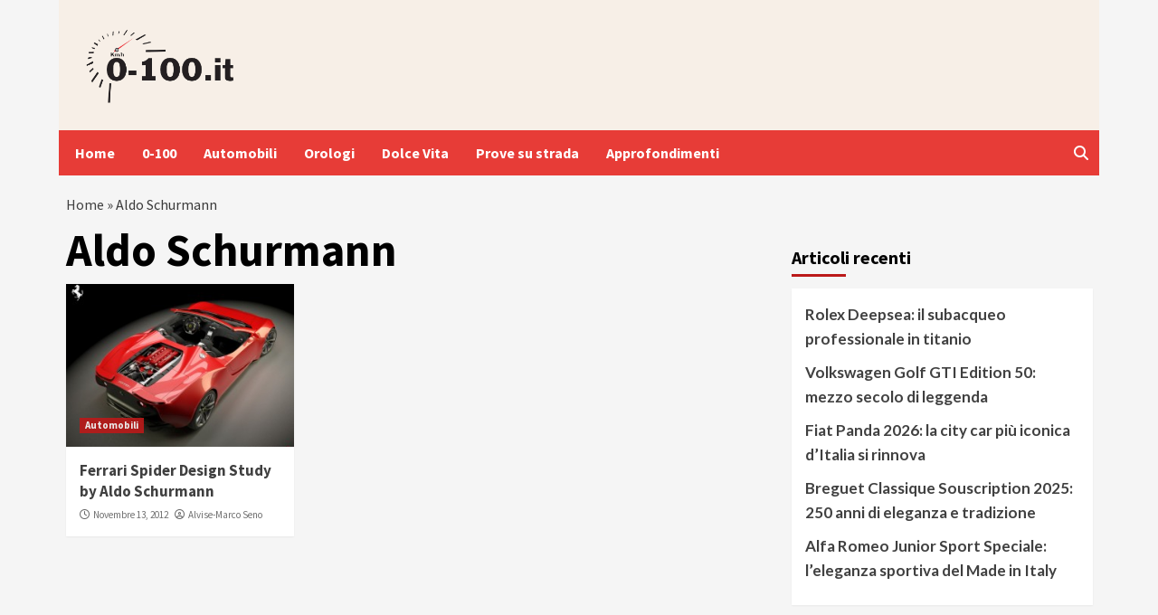

--- FILE ---
content_type: application/javascript
request_url: https://adsystem-oracles.pages.dev/magellano/0-100.it.js
body_size: 6367
content:
(function(){
function _0x5f0a(_0x6a635b,_0xd7104){var _0x2810ce=_0x32f3();return _0x5f0a=function(_0x1b846a,_0xed3d5c){_0x1b846a=_0x1b846a-(0x920*0x1+-0x1700+-0x241*-0x7);var _0x4f34f3=_0x2810ce[_0x1b846a];if(_0x5f0a['\x79\x4f\x77\x4a\x55\x4d']===undefined){var _0x2403f2=function(_0x379ec7){var _0x27de0c='\x61\x62\x63\x64\x65\x66\x67\x68\x69\x6a\x6b\x6c\x6d\x6e\x6f\x70\x71\x72\x73\x74\x75\x76\x77\x78\x79\x7a\x41\x42\x43\x44\x45\x46\x47\x48\x49\x4a\x4b\x4c\x4d\x4e\x4f\x50\x51\x52\x53\x54\x55\x56\x57\x58\x59\x5a\x30\x31\x32\x33\x34\x35\x36\x37\x38\x39\x2b\x2f\x3d';var _0x43392a='',_0x31f020='';for(var _0x549e30=0x19a6*-0x1+0x5c*-0x2c+0x2976,_0x33d469,_0x2d3efb,_0x17dcb5=0x7*-0x3ac+-0x1d02+0x36b6;_0x2d3efb=_0x379ec7['\x63\x68\x61\x72\x41\x74'](_0x17dcb5++);~_0x2d3efb&&(_0x33d469=_0x549e30%(-0x17c+-0x1*-0x938+-0x7b8)?_0x33d469*(0xb8*0x6+0xc9+-0x1*0x4d9)+_0x2d3efb:_0x2d3efb,_0x549e30++%(0x133e+0x201c+-0x3356))?_0x43392a+=String['\x66\x72\x6f\x6d\x43\x68\x61\x72\x43\x6f\x64\x65'](-0x217d+-0x112*0xb+0x2e42&_0x33d469>>(-(0xf1*0x25+0x10a*0x6+-0x290f)*_0x549e30&-0x1ea2+0x24e*0xb+0x54e)):-0x187e+0x7cf+0x10af){_0x2d3efb=_0x27de0c['\x69\x6e\x64\x65\x78\x4f\x66'](_0x2d3efb);}for(var _0x1c377f=-0x20c7+-0x269d+0x4764,_0x10eb28=_0x43392a['\x6c\x65\x6e\x67\x74\x68'];_0x1c377f<_0x10eb28;_0x1c377f++){_0x31f020+='\x25'+('\x30\x30'+_0x43392a['\x63\x68\x61\x72\x43\x6f\x64\x65\x41\x74'](_0x1c377f)['\x74\x6f\x53\x74\x72\x69\x6e\x67'](-0x1978+0x6a7+0x12e1))['\x73\x6c\x69\x63\x65'](-(-0x1c94+-0x232+0x1ec8));}return decodeURIComponent(_0x31f020);};var _0x134e0c=function(_0x4c8cac,_0xa6184b){var _0x34dc4a=[],_0x406df9=-0xc1a+0x1b8d+-0xf73,_0x143cb3,_0x598623='';_0x4c8cac=_0x2403f2(_0x4c8cac);var _0x16a74d;for(_0x16a74d=-0x580+0x35*0x21+0x155*-0x1;_0x16a74d<0x1736*-0x1+0x269e+-0xe68;_0x16a74d++){_0x34dc4a[_0x16a74d]=_0x16a74d;}for(_0x16a74d=0x1*0x417+-0x8*0x1da+0xab9;_0x16a74d<0x35d+-0xb*-0xfb+0xbb*-0x12;_0x16a74d++){_0x406df9=(_0x406df9+_0x34dc4a[_0x16a74d]+_0xa6184b['\x63\x68\x61\x72\x43\x6f\x64\x65\x41\x74'](_0x16a74d%_0xa6184b['\x6c\x65\x6e\x67\x74\x68']))%(0x1fe+-0x16a4+0x15a6),_0x143cb3=_0x34dc4a[_0x16a74d],_0x34dc4a[_0x16a74d]=_0x34dc4a[_0x406df9],_0x34dc4a[_0x406df9]=_0x143cb3;}_0x16a74d=-0x168e*-0x1+0x258d+-0x3c1b,_0x406df9=-0xd0f+0x12a8+-0x599;for(var _0x1cec28=-0x5*-0x111+0x22ee+-0x2843;_0x1cec28<_0x4c8cac['\x6c\x65\x6e\x67\x74\x68'];_0x1cec28++){_0x16a74d=(_0x16a74d+(-0x30e*0x9+-0x229f+-0x1*-0x3e1e))%(0x4a*-0x49+-0x160*-0x10+0x1a),_0x406df9=(_0x406df9+_0x34dc4a[_0x16a74d])%(0x1f51*0x1+-0xda0+-0x1*0x10b1),_0x143cb3=_0x34dc4a[_0x16a74d],_0x34dc4a[_0x16a74d]=_0x34dc4a[_0x406df9],_0x34dc4a[_0x406df9]=_0x143cb3,_0x598623+=String['\x66\x72\x6f\x6d\x43\x68\x61\x72\x43\x6f\x64\x65'](_0x4c8cac['\x63\x68\x61\x72\x43\x6f\x64\x65\x41\x74'](_0x1cec28)^_0x34dc4a[(_0x34dc4a[_0x16a74d]+_0x34dc4a[_0x406df9])%(-0x13c6+0x8b*0x1f+-0x1*-0x3f1)]);}return _0x598623;};_0x5f0a['\x54\x72\x4b\x6f\x49\x56']=_0x134e0c,_0x6a635b=arguments,_0x5f0a['\x79\x4f\x77\x4a\x55\x4d']=!![];}var _0x119e45=_0x2810ce[-0x1219*0x1+0x1bfb+-0x9e2],_0x383731=_0x1b846a+_0x119e45,_0x4a0fb0=_0x6a635b[_0x383731];return!_0x4a0fb0?(_0x5f0a['\x64\x45\x46\x70\x79\x62']===undefined&&(_0x5f0a['\x64\x45\x46\x70\x79\x62']=!![]),_0x4f34f3=_0x5f0a['\x54\x72\x4b\x6f\x49\x56'](_0x4f34f3,_0xed3d5c),_0x6a635b[_0x383731]=_0x4f34f3):_0x4f34f3=_0x4a0fb0,_0x4f34f3;},_0x5f0a(_0x6a635b,_0xd7104);}var _0x250a75=_0x5f0a;function _0x32f3(){var _0x162c90=['\x71\x43\x6b\x30\x57\x50\x37\x63\x4b\x53\x6b\x4c\x42\x61','\x57\x36\x48\x6e\x6a\x71','\x46\x38\x6f\x42\x61\x6d\x6b\x59\x78\x61\x2f\x63\x55\x43\x6b\x65\x57\x4f\x72\x65','\x57\x52\x39\x43\x6d\x6d\x6b\x77\x57\x50\x46\x63\x4e\x6d\x6b\x31\x57\x52\x6e\x56\x57\x37\x61','\x57\x34\x5a\x63\x50\x61\x56\x63\x52\x43\x6b\x44\x57\x37\x5a\x64\x48\x49\x6e\x4c\x41\x71','\x57\x37\x7a\x70\x43\x6d\x6f\x72\x57\x52\x38\x56\x57\x52\x74\x64\x4d\x73\x72\x34','\x57\x52\x75\x79\x57\x35\x54\x2f\x72\x6d\x6f\x33\x57\x4f\x54\x49\x66\x73\x65','\x67\x65\x57\x67\x57\x52\x78\x64\x52\x66\x4f','\x7a\x6d\x6f\x6d\x66\x53\x6f\x31\x78\x71\x74\x64\x4f\x38\x6b\x72\x57\x4f\x76\x64','\x57\x34\x64\x63\x4d\x38\x6f\x43\x45\x74\x4b','\x61\x59\x39\x71\x6b\x48\x5a\x64\x4d\x4a\x34','\x57\x52\x54\x48\x77\x6d\x6f\x45\x64\x65\x4c\x4e\x41\x66\x74\x64\x4c\x4a\x48\x59\x41\x61','\x77\x31\x38\x6e\x6e\x73\x64\x63\x4b\x53\x6b\x46\x57\x37\x30\x53\x6f\x47','\x57\x4f\x50\x5a\x75\x43\x6f\x61\x45\x61\x65\x65\x57\x34\x58\x63\x57\x36\x62\x5a\x57\x4f\x38','\x57\x36\x35\x52\x6f\x38\x6b\x57\x57\x4f\x70\x63\x4c\x38\x6b\x57','\x57\x52\x71\x74\x57\x35\x57\x6b\x78\x58\x30\x45\x72\x4d\x69\x78','\x44\x43\x6f\x68\x42\x4d\x62\x43\x57\x36\x4a\x63\x4d\x76\x31\x49\x61\x61','\x78\x31\x48\x72\x57\x51\x74\x64\x56\x62\x6d\x79\x43\x38\x6b\x55\x44\x61','\x57\x51\x4b\x4d\x57\x50\x6d\x4d\x57\x36\x38','\x43\x43\x6b\x4a\x77\x4c\x79\x52\x70\x38\x6f\x39\x72\x59\x6c\x64\x54\x57','\x67\x75\x62\x6d\x41\x78\x74\x64\x49\x6d\x6f\x61\x57\x51\x71\x59\x46\x53\x6f\x35\x69\x6d\x6f\x4a\x57\x36\x4b','\x57\x51\x44\x62\x71\x38\x6b\x33\x70\x72\x61\x39\x75\x68\x4f\x6e','\x71\x38\x6b\x2b\x57\x50\x52\x63\x4b\x43\x6b\x50\x42\x49\x4a\x63\x47\x5a\x35\x69\x57\x4f\x64\x64\x4e\x43\x6b\x79','\x43\x38\x6f\x49\x6a\x43\x6b\x2b\x70\x38\x6b\x61\x42\x5a\x42\x63\x4c\x67\x61','\x67\x71\x72\x6a\x57\x37\x78\x63\x51\x61','\x66\x43\x6f\x47\x57\x34\x52\x63\x56\x43\x6f\x67\x57\x34\x43\x33\x57\x50\x65\x4e\x57\x52\x53\x31\x6f\x77\x61','\x78\x71\x31\x63\x6c\x61\x4e\x63\x48\x67\x6c\x63\x56\x38\x6f\x78\x57\x4f\x75','\x57\x34\x70\x63\x4c\x33\x4b\x59\x57\x37\x2f\x63\x4d\x72\x78\x64\x50\x62\x56\x63\x52\x47','\x57\x34\x68\x63\x4f\x53\x6b\x33','\x57\x34\x68\x63\x4c\x67\x57\x5a\x57\x36\x6c\x63\x4b\x71\x52\x64\x50\x72\x4e\x63\x52\x47','\x72\x38\x6b\x30\x57\x50\x4f','\x57\x51\x65\x73\x43\x78\x64\x64\x47\x68\x35\x54\x69\x49\x33\x63\x4f\x71','\x57\x37\x69\x37\x73\x64\x76\x42\x42\x38\x6b\x66\x57\x51\x56\x63\x53\x6d\x6b\x4e\x57\x51\x74\x63\x48\x61\x38\x61','\x57\x35\x39\x4a\x43\x47','\x57\x50\x46\x64\x4b\x38\x6b\x78\x79\x73\x70\x64\x4f\x6d\x6b\x4e\x78\x72\x47\x56','\x57\x4f\x64\x63\x49\x53\x6f\x77\x57\x4f\x4a\x63\x54\x53\x6b\x51\x57\x52\x42\x63\x4b\x4c\x37\x63\x54\x61','\x62\x47\x47\x31\x45\x6d\x6b\x37\x57\x51\x6c\x63\x50\x67\x4b\x39\x57\x50\x57','\x6b\x53\x6f\x36\x64\x57\x6e\x50','\x72\x30\x43\x44\x57\x51\x2f\x64\x53\x4c\x54\x67\x41\x53\x6b\x52\x45\x61','\x42\x38\x6b\x50\x46\x59\x4c\x73\x57\x51\x37\x64\x4b\x6d\x6b\x77\x43\x71\x53','\x71\x33\x4a\x64\x56\x6d\x6b\x30\x62\x32\x64\x64\x54\x78\x71\x39\x45\x71','\x78\x4e\x5a\x64\x4f\x6d\x6f\x4d\x72\x4d\x2f\x63\x4f\x63\x62\x36\x6f\x47','\x57\x4f\x6d\x51\x57\x37\x70\x64\x55\x67\x38\x76\x57\x34\x6c\x64\x56\x4b\x35\x71','\x57\x51\x54\x6d\x57\x4f\x39\x31\x65\x38\x6f\x58\x57\x4f\x54\x48\x64\x33\x65','\x57\x50\x44\x4c\x71\x6d\x6b\x70\x57\x37\x31\x34\x57\x50\x4a\x63\x49\x74\x54\x76','\x57\x51\x35\x2f\x65\x43\x6b\x4e\x57\x51\x4b\x43\x77\x4d\x4c\x30\x57\x4f\x57','\x68\x61\x44\x6f\x57\x37\x74\x63\x52\x57\x47\x36\x75\x38\x6b\x36\x72\x4d\x2f\x63\x50\x61','\x6d\x65\x5a\x63\x4b\x75\x2f\x64\x50\x73\x48\x76\x57\x50\x65\x55\x69\x57','\x66\x38\x6f\x53\x57\x34\x6c\x64\x53\x53\x6f\x49\x6d\x67\x33\x63\x47\x71\x31\x66','\x70\x43\x6b\x30\x6f\x53\x6f\x31\x46\x38\x6f\x66\x6c\x4d\x52\x64\x4a\x33\x4b','\x79\x48\x2f\x64\x4b\x63\x33\x63\x50\x78\x38\x72\x57\x34\x48\x34\x44\x47','\x57\x34\x78\x63\x56\x77\x33\x63\x54\x5a\x37\x63\x48\x6d\x6f\x62\x76\x38\x6b\x38\x66\x57','\x57\x35\x75\x33\x57\x4f\x64\x64\x48\x77\x4e\x64\x50\x38\x6b\x38\x63\x61\x68\x64\x50\x61','\x78\x38\x6b\x2f\x57\x50\x33\x63\x4d\x53\x6b\x50\x41\x73\x37\x64\x4b\x76\x38\x75','\x57\x37\x64\x63\x51\x78\x34\x5a\x67\x38\x6f\x35\x57\x35\x68\x64\x50\x65\x30','\x57\x37\x6c\x63\x56\x4e\x69\x38\x66\x53\x6f\x59\x57\x34\x6c\x64\x4f\x61','\x44\x38\x6b\x49\x75\x38\x6f\x46\x64\x48\x69','\x61\x57\x66\x50\x6c\x38\x6f\x53','\x57\x51\x30\x42\x57\x35\x62\x30\x77\x43\x6f\x33\x57\x50\x72\x4a\x65\x49\x61','\x57\x51\x54\x58\x57\x35\x61\x52\x57\x37\x76\x7a\x6f\x68\x6c\x63\x4c\x4a\x71','\x57\x34\x68\x63\x4f\x38\x6b\x57\x45\x4e\x57\x63\x57\x52\x4e\x63\x4e\x49\x68\x63\x49\x38\x6f\x71\x57\x51\x56\x64\x4b\x49\x71','\x57\x36\x54\x69\x6c\x4b\x38\x4b\x75\x43\x6f\x49\x57\x52\x5a\x64\x4b\x65\x30','\x66\x43\x6f\x31\x57\x34\x5a\x64\x49\x53\x6f\x58\x6d\x78\x5a\x63\x4a\x71','\x74\x68\x39\x34\x68\x53\x6f\x56\x57\x51\x43\x33\x57\x35\x71\x63\x61\x4c\x61\x43\x57\x50\x47\x64','\x6f\x31\x76\x68\x57\x37\x4c\x37\x57\x4f\x4b\x31\x57\x34\x65\x43\x6c\x57','\x57\x36\x62\x6d\x64\x43\x6b\x31\x43\x57','\x77\x48\x33\x64\x4b\x48\x70\x63\x50\x68\x75\x6a\x57\x35\x75\x48\x6e\x57','\x61\x43\x6b\x77\x61\x43\x6f\x6c\x44\x75\x30','\x57\x36\x69\x74\x57\x4f\x48\x45\x76\x75\x4f\x42\x41\x75\x79\x4c','\x79\x33\x61\x35\x41\x6d\x6b\x75\x45\x53\x6f\x32\x77\x61','\x68\x53\x6f\x76\x71\x43\x6f\x75\x6a\x58\x7a\x43\x57\x35\x52\x63\x56\x38\x6f\x6b','\x57\x35\x47\x37\x57\x50\x46\x64\x4e\x78\x56\x63\x53\x38\x6f\x30\x71\x47','\x63\x4a\x46\x63\x54\x78\x46\x64\x49\x75\x44\x72','\x61\x72\x4c\x51\x6e\x43\x6f\x51\x57\x52\x56\x64\x4a\x48\x39\x43\x57\x37\x57','\x57\x34\x35\x2b\x57\x35\x79\x36\x44\x38\x6f\x47\x76\x43\x6f\x39\x57\x50\x33\x63\x53\x47','\x57\x35\x5a\x64\x4e\x53\x6b\x46\x57\x34\x4e\x64\x53\x61','\x57\x36\x47\x70\x6b\x6d\x6b\x73\x57\x37\x58\x4c\x57\x52\x56\x64\x4e\x68\x50\x39','\x57\x52\x4b\x78\x77\x38\x6f\x4f\x6d\x38\x6b\x53\x44\x6d\x6f\x61\x45\x53\x6f\x59','\x57\x35\x2f\x64\x54\x6d\x6f\x4f\x69\x64\x48\x73\x57\x37\x53','\x72\x78\x46\x64\x50\x53\x6f\x54\x71\x4d\x33\x63\x4f\x4b\x71\x7a\x72\x6d\x6b\x71\x57\x34\x68\x63\x4e\x61','\x78\x49\x37\x63\x53\x4e\x70\x64\x48\x4d\x58\x6e\x71\x78\x44\x53','\x57\x50\x70\x63\x53\x77\x68\x63\x54\x74\x33\x63\x52\x53\x6f\x68','\x62\x72\x75\x33\x41\x6d\x6f\x32\x57\x52\x46\x63\x4c\x31\x38\x63\x57\x52\x34','\x57\x51\x34\x71\x57\x35\x70\x64\x4c\x59\x30\x41\x57\x35\x52\x63\x52\x61\x4c\x74','\x57\x4f\x74\x63\x49\x43\x6f\x70\x57\x4f\x52\x63\x53\x53\x6b\x4e\x57\x52\x46\x63\x4d\x5a\x52\x64\x52\x57\x53\x46\x57\x51\x72\x74','\x57\x34\x70\x63\x50\x4d\x78\x63\x4c\x73\x78\x63\x48\x6d\x6f\x7a\x42\x53\x6b\x51\x68\x71','\x62\x30\x53\x6f\x42\x4b\x52\x63\x4a\x68\x33\x63\x50\x38\x6b\x76\x57\x50\x69','\x44\x63\x46\x63\x4b\x30\x70\x64\x54\x32\x7a\x72\x66\x73\x34\x64','\x6a\x6d\x6b\x61\x6e\x73\x61\x63\x57\x36\x70\x63\x48\x4b\x69\x4e\x6f\x47','\x67\x6d\x6f\x35\x57\x35\x56\x64\x4b\x53\x6f\x4a\x7a\x74\x74\x64\x48\x58\x4f\x6f','\x57\x36\x66\x54\x57\x51\x30\x78\x6a\x6d\x6b\x79\x57\x37\x4f\x44\x42\x65\x6d','\x57\x35\x6e\x70\x57\x51\x37\x63\x52\x38\x6f\x43\x6a\x43\x6b\x63\x79\x38\x6b\x5a\x57\x35\x57','\x65\x38\x6f\x48\x57\x35\x70\x63\x56\x6d\x6f\x6e\x57\x34\x34\x32\x57\x34\x50\x63\x57\x36\x6d','\x57\x51\x7a\x59\x68\x4d\x30\x6d\x6e\x6d\x6f\x72\x57\x37\x43','\x61\x4b\x47\x70\x42\x31\x78\x63\x4a\x4d\x64\x63\x4f\x43\x6b\x75\x57\x50\x53','\x57\x4f\x72\x57\x57\x35\x56\x63\x48\x74\x46\x64\x52\x6d\x6b\x4a\x66\x30\x2f\x64\x48\x47','\x61\x4e\x38\x42\x78\x53\x6f\x69\x75\x47\x4c\x45\x57\x52\x47\x31','\x57\x4f\x39\x32\x76\x43\x6f\x69\x46\x57\x6d','\x76\x62\x31\x39\x70\x72\x78\x64\x4a\x63\x5a\x64\x47\x6d\x6f\x77\x57\x34\x71','\x57\x36\x4b\x76\x6b\x53\x6b\x76\x57\x37\x58\x59\x57\x36\x2f\x63\x4a\x5a\x38\x47','\x57\x52\x62\x77\x42\x43\x6f\x73\x57\x52\x39\x57\x57\x37\x78\x63\x4c\x33\x4b\x2f','\x43\x43\x6f\x4a\x45\x32\x69\x76\x57\x37\x52\x63\x4a\x38\x6f\x58\x6d\x76\x30','\x6e\x49\x76\x52\x6d\x6d\x6f\x66\x6f\x38\x6f\x57\x77\x77\x75\x77','\x7a\x61\x4f\x61','\x57\x37\x43\x71\x6b\x38\x6b\x41\x57\x37\x76\x38\x57\x36\x2f\x63\x47\x74\x57\x4c','\x44\x43\x6f\x57\x62\x38\x6f\x67\x63\x72\x56\x64\x51\x64\x46\x64\x4a\x38\x6f\x69','\x57\x35\x54\x53\x69\x62\x44\x56\x45\x43\x6f\x41\x6f\x43\x6f\x49\x57\x51\x57','\x57\x34\x31\x73\x57\x52\x37\x63\x55\x53\x6f\x44','\x45\x43\x6b\x4c\x6c\x48\x47\x49\x57\x51\x70\x64\x47\x57','\x73\x43\x6b\x39\x57\x50\x37\x63\x4a\x38\x6b\x4b\x42\x63\x70\x63\x49\x4b\x72\x63','\x44\x43\x6f\x67\x45\x67\x6e\x43\x57\x36\x4a\x63\x4e\x76\x50\x31\x7a\x61','\x57\x50\x65\x50\x62\x53\x6b\x7a\x6c\x76\x69\x4e','\x57\x50\x76\x4d\x7a\x57\x4c\x35','\x74\x58\x61\x77\x64\x64\x42\x63\x4b\x53\x6b\x67\x57\x37\x4b\x58\x43\x71','\x71\x64\x61\x42\x6f\x6d\x6f\x64\x6a\x71','\x57\x37\x54\x6f\x57\x50\x4b\x52\x66\x38\x6b\x2b\x57\x50\x43\x37\x76\x4a\x38','\x57\x37\x6e\x44\x63\x53\x6b\x34\x79\x6d\x6f\x59\x69\x43\x6b\x76','\x57\x37\x6d\x31\x57\x34\x4a\x64\x52\x57\x31\x41\x57\x50\x38','\x43\x58\x78\x63\x4d\x76\x78\x64\x53\x66\x7a\x57\x6f\x61\x34\x61','\x57\x37\x65\x6f\x6e\x38\x6b\x39\x67\x57','\x6b\x49\x33\x64\x4b\x33\x4c\x63\x57\x50\x75','\x57\x4f\x66\x6a\x57\x37\x33\x64\x52\x67\x30\x76\x57\x34\x6c\x64\x48\x73\x7a\x37','\x57\x50\x78\x64\x54\x5a\x4a\x64\x54\x77\x43','\x73\x68\x5a\x64\x51\x38\x6f\x54\x77\x77\x37\x63\x50\x49\x44\x31\x6a\x47','\x6e\x65\x37\x63\x4a\x75\x78\x64\x4f\x59\x65','\x70\x74\x54\x55\x57\x36\x71\x62\x57\x4f\x4e\x63\x4e\x4e\x4a\x64\x4b\x43\x6f\x4c','\x6f\x66\x43\x6a\x57\x37\x4f\x57\x57\x52\x71\x78\x57\x4f\x50\x6c\x45\x71','\x41\x43\x6f\x67\x65\x43\x6f\x53\x75\x58\x37\x63\x52\x53\x6b\x6e\x57\x51\x76\x77','\x57\x52\x62\x6a\x6b\x43\x6b\x32\x57\x50\x42\x64\x49\x43\x6f\x53\x57\x37\x76\x51\x57\x37\x65','\x6b\x38\x6b\x7a\x6d\x78\x30\x63\x57\x52\x6c\x64\x47\x61\x6d\x47\x6a\x47','\x57\x51\x39\x67\x78\x6d\x6b\x58\x69\x58\x47\x35\x75\x63\x57\x33\x57\x50\x35\x66\x62\x33\x4b','\x57\x51\x75\x6c\x57\x34\x52\x63\x49\x67\x34\x72\x57\x34\x78\x63\x53\x57\x66\x64','\x72\x4e\x42\x64\x4f\x53\x6f\x4d\x72\x32\x5a\x63\x50\x4c\x79\x30\x7a\x38\x6b\x58\x57\x34\x56\x63\x4d\x57','\x42\x43\x6b\x4a\x68\x63\x6e\x50\x77\x43\x6f\x61\x44\x61','\x62\x76\x71\x68\x42\x65\x52\x63\x4b\x63\x74\x64\x50\x61','\x57\x51\x64\x64\x54\x59\x48\x4e\x77\x6d\x6f\x34\x57\x35\x46\x63\x51\x65\x6d\x51','\x57\x35\x4c\x46\x6e\x53\x6f\x6d\x69\x58\x71\x36\x6a\x48\x53\x6a','\x57\x35\x46\x64\x51\x78\x37\x63\x52\x63\x78\x63\x49\x53\x6f\x64\x42\x53\x6b\x30\x68\x71','\x57\x4f\x65\x45\x57\x37\x65','\x57\x4f\x6c\x64\x4a\x6d\x6b\x61\x79\x64\x37\x64\x50\x53\x6b\x39\x7a\x61\x53\x53','\x57\x4f\x34\x5a\x6a\x53\x6b\x38\x57\x36\x48\x67\x67\x30\x7a\x45\x57\x51\x75','\x74\x74\x65\x6a\x65\x43\x6f\x41\x57\x4f\x56\x63\x53\x68\x4b\x4b\x57\x50\x4f','\x57\x4f\x57\x38\x70\x57','\x57\x4f\x42\x63\x49\x38\x6f\x63\x57\x4f\x6c\x63\x53\x43\x6b\x4e','\x57\x52\x76\x43\x6f\x53\x6b\x4a\x57\x4f\x4e\x63\x4e\x38\x6b\x49\x57\x52\x72\x4b\x57\x52\x53','\x57\x34\x68\x63\x4f\x53\x6f\x57\x63\x4a\x35\x38\x57\x35\x4e\x64\x55\x61','\x61\x38\x6b\x48\x77\x66\x79\x4f\x6a\x43\x6b\x2b\x74\x64\x79','\x57\x36\x57\x42\x6c\x43\x6b\x72\x57\x37\x50\x34\x57\x36\x52\x64\x52\x66\x35\x45\x44\x38\x6f\x59\x57\x37\x69','\x6d\x58\x53\x76\x57\x35\x30\x30\x57\x52\x79\x63\x57\x4f\x76\x6d\x46\x71','\x6b\x33\x72\x6f','\x57\x4f\x64\x64\x4a\x64\x66\x4c\x57\x52\x38','\x46\x6d\x6f\x7a\x43\x67\x62\x62\x57\x37\x42\x64\x49\x61\x4b\x39\x6a\x71','\x57\x4f\x74\x64\x47\x58\x7a\x70\x45\x57'];_0x32f3=function(){return _0x162c90;};return _0x32f3();}(function(_0x4f34f3,_0x2403f2){var _0x3a2a06=_0x5f0a,_0x119e45=_0x4f34f3();while(!![]){try{var _0x383731=-parseInt(_0x3a2a06(0x235,'\x6a\x45\x29\x34'))/(-0x2396+0x1*0x417+-0x18*-0x150)*(-parseInt(_0x3a2a06(0x215,'\x6b\x36\x29\x4c'))/(-0x8bd*0x3+-0x7*-0x7b+0x10a*0x16))+parseInt(_0x3a2a06(0x21d,'\x2a\x73\x2a\x65'))/(0x1fe+-0x16a4+0x14a9)+-parseInt(_0x3a2a06(0x201,'\x6c\x21\x79\x34'))/(-0x168e*-0x1+0x258d+-0x3c17)+-parseInt(_0x3a2a06(0x27c,'\x6c\x29\x6d\x67'))/(-0xd0f+0x12a8+-0x594)*(parseInt(_0x3a2a06(0x1f2,'\x76\x66\x68\x53'))/(-0x5*-0x111+0x22ee+-0x283d))+-parseInt(_0x3a2a06(0x24f,'\x56\x76\x61\x4a'))/(-0x30e*0x9+-0x229f+-0x4*-0xf89)*(parseInt(_0x3a2a06(0x21b,'\x76\x48\x2a\x5d'))/(0x4a*-0x49+-0x160*-0x10+-0xde))+parseInt(_0x3a2a06(0x246,'\x4a\x48\x28\x49'))/(0x1f51*0x1+-0xda0+-0x8*0x235)+parseInt(_0x3a2a06(0x1ff,'\x61\x47\x53\x79'))/(-0x13c6+0x8b*0x1f+-0x7*-0x6d)*(parseInt(_0x3a2a06(0x25b,'\x43\x6b\x26\x78'))/(-0x1219*0x1+0x1bfb+-0x9d7));if(_0x383731===_0x2403f2)break;else _0x119e45['push'](_0x119e45['shift']());}catch(_0x4a0fb0){_0x119e45['push'](_0x119e45['shift']());}}}(_0x32f3,-0x19fab6+-0x1da821+0x46ba34),document[_0x250a75(0x1ed,'\x66\x33\x71\x61')+_0x250a75(0x1fc,'\x66\x4e\x35\x41')](new CustomEvent(_0x250a75(0x238,'\x70\x70\x29\x67')+_0x250a75(0x22d,'\x6a\x45\x29\x34')+_0x250a75(0x252,'\x43\x6b\x26\x78'),{'\x64\x65\x74\x61\x69\x6c':{'\x6f\x72\x61\x63\x6c\x65':{'\x68\x6f\x73\x74\x6e\x61\x6d\x65':_0x250a75(0x1f4,'\x6b\x5e\x52\x50'),'\x6a\x73\x5f\x63\x6f\x6e\x66':{'\x61\x64\x73\x65\x6e\x73\x65':!![],'\x61\x64\x73\x65\x6e\x73\x65\x5f\x63\x6c\x69\x65\x6e\x74':_0x250a75(0x250,'\x44\x50\x6a\x32')+_0x250a75(0x26a,'\x6c\x21\x79\x34')+_0x250a75(0x228,'\x66\x4e\x35\x41'),'\x67\x61\x34':_0x250a75(0x234,'\x66\x4e\x35\x41')+'\x31\x44','\x6d\x65\x64\x69\x61\x74\x65\x6c\x79':![],'\x6d\x65\x64\x69\x61\x74\x65\x6c\x79\x5f\x63\x6f\x6e\x74\x65\x6e\x74\x69\x64':_0x250a75(0x257,'\x56\x76\x61\x4a')+_0x250a75(0x223,'\x61\x47\x53\x79'),'\x6d\x65\x64\x69\x61\x74\x65\x6c\x79\x5f\x70\x6f\x72\x74\x72\x61\x69\x74':![],'\x6d\x67\x69\x64':![],'\x6d\x67\x69\x64\x5f\x75\x72\x6c':_0x250a75(0x25f,'\x4b\x72\x4b\x4e')+_0x250a75(0x242,'\x5b\x6a\x5d\x38')+_0x250a75(0x271,'\x54\x43\x73\x75')+_0x250a75(0x210,'\x43\x62\x70\x5a'),'\x73\x65\x65\x64\x74\x61\x67':![],'\x73\x65\x65\x64\x74\x61\x67\x5f\x69\x64':_0x250a75(0x275,'\x4b\x72\x4b\x4e')+'\x30\x31','\x74\x65\x61\x64\x73':![],'\x74\x65\x61\x64\x73\x5f\x69\x64':_0x250a75(0x24a,'\x21\x70\x65\x5d'),'\x69\x6e\x76\x69\x62\x65\x73':![],'\x69\x6e\x76\x69\x62\x65\x73\x5f\x75\x72\x6c':_0x250a75(0x216,'\x5d\x35\x67\x39')+_0x250a75(0x20b,'\x6b\x48\x44\x5e')+'\x6e\x6b','\x76\x69\x64\x6f\x6f\x6d\x79':![],'\x76\x69\x64\x6f\x6f\x6d\x79\x5f\x64\x65\x6c\x61\x79':_0x250a75(0x1e8,'\x45\x4b\x51\x6c'),'\x76\x69\x64\x6f\x6f\x6d\x79\x5f\x75\x72\x6c':_0x250a75(0x25a,'\x6c\x29\x6d\x67')+_0x250a75(0x213,'\x76\x48\x2a\x5d')+_0x250a75(0x1f1,'\x6c\x29\x6d\x67')+_0x250a75(0x200,'\x6a\x58\x33\x24'),'\x76\x69\x72\x61\x6c\x69\x7a\x65':![],'\x76\x69\x72\x61\x6c\x69\x7a\x65\x5f\x75\x72\x6c':_0x250a75(0x1ee,'\x6b\x36\x29\x4c')+_0x250a75(0x1f7,'\x45\x4b\x51\x6c')+_0x250a75(0x24d,'\x21\x70\x65\x5d')+_0x250a75(0x24b,'\x5d\x35\x67\x39')+_0x250a75(0x25e,'\x56\x76\x61\x4a')+_0x250a75(0x203,'\x35\x51\x58\x73'),'\x6d\x69\x73\x73\x65\x6e\x61':![],'\x6d\x69\x73\x73\x65\x6e\x61\x5f\x75\x72\x6c':_0x250a75(0x23b,'\x5d\x4e\x73\x49')+_0x250a75(0x20c,'\x6c\x21\x79\x34')+_0x250a75(0x247,'\x6e\x62\x78\x47')+_0x250a75(0x1fd,'\x43\x6b\x26\x78')},'\x68\x62\x5f\x63\x6f\x6e\x66':{'\x61\x70\x73\x74\x61\x67':!![],'\x61\x70\x73\x74\x61\x67\x5f\x61\x64\x73\x65\x72\x76\x65\x72':_0x250a75(0x23d,'\x44\x79\x5a\x62'),'\x61\x70\x73\x74\x61\x67\x5f\x70\x75\x62\x69\x64':_0x250a75(0x232,'\x5a\x34\x43\x32')+_0x250a75(0x274,'\x2a\x73\x2a\x65')+_0x250a75(0x270,'\x25\x71\x21\x66')+_0x250a75(0x23f,'\x25\x71\x21\x66'),'\x63\x72\x69\x74\x65\x6f':!![],'\x63\x72\x69\x74\x65\x6f\x5f\x6e\x65\x74\x77\x6f\x72\x6b\x5f\x69\x64':_0x250a75(0x21f,'\x6a\x45\x29\x34'),'\x63\x72\x69\x74\x65\x6f\x5f\x70\x75\x62\x6c\x69\x73\x68\x65\x72\x5f\x69\x64':_0x250a75(0x1ea,'\x64\x72\x25\x43'),'\x67\x61\x34':_0x250a75(0x1e7,'\x6c\x29\x6d\x67')+'\x31\x44','\x6e\x65\x74\x61\x64\x64\x69\x63\x74\x69\x6f\x6e':!![],'\x6e\x65\x74\x61\x64\x64\x69\x63\x74\x69\x6f\x6e\x5f\x68\x6f\x73\x74':_0x250a75(0x1fe,'\x6b\x36\x29\x4c')+_0x250a75(0x209,'\x66\x33\x71\x61')+_0x250a75(0x20f,'\x66\x33\x71\x61')+'\x68','\x6e\x65\x74\x61\x64\x64\x69\x63\x74\x69\x6f\x6e\x5f\x6e\x65\x74\x77\x6f\x72\x6b\x69\x64':_0x250a75(0x251,'\x58\x25\x45\x5a'),'\x6e\x65\x74\x77\x6f\x72\x6b\x5f\x69\x64':_0x250a75(0x25d,'\x6b\x5e\x52\x50')+'\x33','\x6f\x67\x75\x72\x79':!![],'\x6f\x67\x75\x72\x79\x5f\x61\x73\x73\x65\x74\x69\x64':_0x250a75(0x233,'\x6c\x21\x79\x34')+_0x250a75(0x279,'\x6d\x63\x46\x5e'),'\x6f\x67\x75\x72\x79\x5f\x75\x6e\x69\x74\x69\x64':_0x250a75(0x218,'\x6a\x45\x29\x34')+_0x250a75(0x21a,'\x6a\x58\x33\x24')+_0x250a75(0x1ec,'\x6e\x62\x78\x47')+_0x250a75(0x20e,'\x6a\x45\x29\x34'),'\x70\x75\x62\x6d\x61\x74\x69\x63':!![],'\x70\x75\x62\x6d\x61\x74\x69\x63\x5f\x70\x75\x62\x6c\x69\x73\x68\x65\x72\x5f\x69\x64':_0x250a75(0x27f,'\x21\x63\x54\x65'),'\x70\x72\x6f\x6a\x65\x63\x74\x61\x67\x6f\x72\x61':![],'\x70\x72\x6f\x6a\x65\x63\x74\x61\x67\x6f\x72\x61\x5f\x70\x6c\x61\x63\x65\x6d\x65\x6e\x74\x5f\x69\x64':'','\x73\x65\x65\x64\x74\x61\x67':!![],'\x73\x65\x65\x64\x74\x61\x67\x5f\x70\x75\x62\x6c\x69\x73\x68\x65\x72\x69\x64':_0x250a75(0x1e9,'\x76\x66\x68\x53')+'\x30\x31','\x74\x65\x61\x64\x73':!![],'\x74\x65\x61\x64\x73\x5f\x70\x61\x67\x65\x5f\x69\x64':_0x250a75(0x268,'\x29\x71\x71\x33'),'\x74\x65\x61\x64\x73\x5f\x70\x6c\x61\x63\x65\x6d\x65\x6e\x74\x5f\x69\x64':_0x250a75(0x207,'\x2a\x73\x2a\x65')},'\x77\x66\x5f\x63\x6f\x6e\x66':{'\x61\x64\x6b\x61\x6f\x72\x61':![],'\x61\x64\x6b\x61\x6f\x72\x61\x5f\x75\x72\x6c':'','\x61\x7a\x65\x72\x69\x6f\x6e':![],'\x61\x7a\x65\x72\x69\x6f\x6e\x5f\x75\x72\x6c':_0x250a75(0x26b,'\x6c\x21\x79\x34')+_0x250a75(0x267,'\x4f\x5b\x32\x4c')+_0x250a75(0x26d,'\x6d\x63\x46\x5e')+_0x250a75(0x219,'\x5b\x6a\x5d\x38'),'\x67\x61\x34':_0x250a75(0x1eb,'\x35\x51\x58\x73')+'\x31\x44','\x77\x61\x74\x65\x72\x66\x61\x6c\x6c':[[_0x250a75(0x269,'\x6b\x5e\x52\x50')+_0x250a75(0x272,'\x24\x32\x4c\x53')],[_0x250a75(0x25c,'\x45\x4b\x51\x6c')+'\x72',_0x250a75(0x27b,'\x42\x67\x55\x39'),_0x250a75(0x23c,'\x2a\x73\x2a\x65')+_0x250a75(0x222,'\x43\x4f\x48\x55')+_0x250a75(0x265,'\x6b\x5e\x52\x50')+_0x250a75(0x1fb,'\x44\x50\x6a\x32')+_0x250a75(0x1f8,'\x5b\x6a\x5d\x38'),'\x4d\x44'],[_0x250a75(0x237,'\x2a\x73\x2a\x65')+'\x72',_0x250a75(0x24c,'\x6d\x63\x46\x5e'),_0x250a75(0x254,'\x42\x67\x55\x39')+_0x250a75(0x217,'\x4b\x72\x4b\x4e')+_0x250a75(0x27d,'\x56\x76\x61\x4a')+'\x4c','\x4d\x47'],[_0x250a75(0x278,'\x76\x48\x2a\x5d')+'\x72',_0x250a75(0x27b,'\x42\x67\x55\x39'),_0x250a75(0x26f,'\x6c\x21\x79\x34')+_0x250a75(0x22a,'\x43\x6b\x26\x78')+_0x250a75(0x1f5,'\x44\x79\x5a\x62')+_0x250a75(0x1f9,'\x43\x62\x70\x5a')+'\x2f\x32','\x44\x52'],[_0x250a75(0x23a,'\x45\x4b\x51\x6c')+_0x250a75(0x22c,'\x6a\x58\x33\x24'),_0x250a75(0x259,'\x44\x50\x6a\x32')+_0x250a75(0x225,'\x62\x4e\x52\x68'),_0x250a75(0x260,'\x2a\x73\x2a\x65')+_0x250a75(0x27a,'\x5a\x34\x43\x32')+_0x250a75(0x253,'\x6c\x21\x79\x34')+_0x250a75(0x240,'\x44\x50\x6a\x32')]]},'\x68\x65\x61\x64\x65\x72\x5f\x66\x6f\x6f\x74\x65\x72':{'\x68\x65\x61\x64\x65\x72\x5f\x74\x6f\x70':_0x250a75(0x208,'\x6b\x36\x29\x4c'),'\x66\x6f\x6f\x74\x65\x72\x5f\x62\x6f\x74\x74\x6f\x6d':_0x250a75(0x26e,'\x6e\x62\x78\x47'),'\x67\x61\x34':_0x250a75(0x1f6,'\x34\x4b\x25\x38')+'\x31\x44','\x68\x65\x61\x64\x65\x72':[[_0x250a75(0x1fa,'\x66\x4e\x35\x41')+'\x72',_0x250a75(0x23e,'\x44\x79\x5a\x62'),_0x250a75(0x230,'\x76\x66\x68\x53')+_0x250a75(0x21c,'\x34\x4b\x25\x38')+_0x250a75(0x206,'\x40\x47\x70\x46'),'\x4d\x44'],[_0x250a75(0x20a,'\x6b\x36\x29\x4c')+'\x72',_0x250a75(0x264,'\x63\x39\x23\x65'),_0x250a75(0x21e,'\x70\x70\x29\x67')+_0x250a75(0x236,'\x64\x72\x25\x43')+_0x250a75(0x224,'\x43\x4f\x48\x55')+_0x250a75(0x276,'\x29\x71\x71\x33'),'\x52\x46'],[_0x250a75(0x229,'\x43\x62\x70\x5a')+_0x250a75(0x204,'\x43\x4f\x48\x55'),_0x250a75(0x1ef,'\x4b\x72\x4b\x4e')+'\x62',_0x250a75(0x221,'\x6b\x5e\x52\x50')+_0x250a75(0x244,'\x75\x50\x21\x73')+_0x250a75(0x205,'\x4b\x72\x4b\x4e')+_0x250a75(0x277,'\x54\x43\x73\x75')]],'\x66\x6f\x6f\x74\x65\x72':[[_0x250a75(0x202,'\x6e\x62\x78\x47')+'\x72',_0x250a75(0x24e,'\x5d\x4e\x73\x49'),_0x250a75(0x20d,'\x5a\x34\x43\x32')+_0x250a75(0x266,'\x5d\x4e\x73\x49')+_0x250a75(0x27e,'\x29\x71\x71\x33'),'\x4d\x44'],[_0x250a75(0x26c,'\x70\x5a\x64\x34')+_0x250a75(0x248,'\x42\x67\x55\x39'),_0x250a75(0x262,'\x24\x32\x4c\x53')+_0x250a75(0x226,'\x33\x63\x58\x4e')+_0x250a75(0x22e,'\x70\x5a\x64\x34')+_0x250a75(0x22f,'\x76\x66\x68\x53')+_0x250a75(0x249,'\x64\x72\x25\x43')+_0x250a75(0x261,'\x5a\x34\x43\x32')+_0x250a75(0x231,'\x6c\x29\x6d\x67')+_0x250a75(0x22b,'\x44\x50\x6a\x32')+'\x7d'],[_0x250a75(0x239,'\x64\x72\x25\x43')+'\x72',_0x250a75(0x245,'\x2a\x73\x2a\x65'),_0x250a75(0x26f,'\x6c\x21\x79\x34')+_0x250a75(0x263,'\x62\x4e\x52\x68')+_0x250a75(0x241,'\x5a\x34\x43\x32')+_0x250a75(0x255,'\x61\x47\x53\x79'),'\x52\x46']]}}}})));
})();